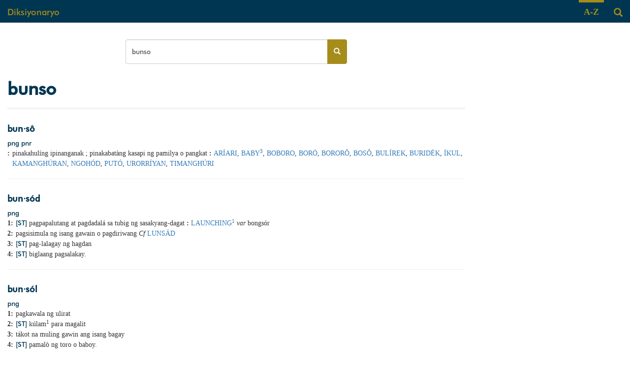

--- FILE ---
content_type: text/html; charset=utf-8
request_url: https://diksiyonaryo.ph/search/bunso
body_size: 1915
content:
<!DOCTYPE html><html><head><script async src="//pagead2.googlesyndication.com/pagead/js/adsbygoogle.js"></script><script>(adsbygoogle = window.adsbygoogle || []).push({
    google_ad_client: "ca-pub-7422190783391987",
    enable_page_level_ads: true
});</script><link rel="icon" type="image/png" href="/favicon-32x32.png"><link rel="stylesheet" href="/stylesheets/bootstrap.css"><link rel="stylesheet" href="/stylesheets/style.css"><meta charset="UTF-8"><meta name="viewport" content="width=device-width, initial-scale=1"><meta name="google" content="notranslate"><title>bunso - Diksiyonaryo</title></head><body><nav class="navigation"><div class="container-fluid"><div class="pull-left navigation-offset"><h4><a href="/">Diksiyonaryo</a></h4></div><div class="pull-right navigation-offset"><div class="navigation-search"><h4><a href="#" onclick="window.scrollTo(0, 0);"><span class="glyphicon glyphicon-search"></span></a></h4></div></div><div class="pull-right"><div class="navigation-link"><a href="/list"><h4><b>A-Z</b></h4></a></div></div></div></nav><div class="page-handler"><div class="ad-content-handler"><div class="hidden-sm hidden-xs"><script async="" src="//pagead2.googlesyndication.com/pagead/js/adsbygoogle.js"></script><!-- LargeAd--><ins class="adsbygoogle" style="display:inline-block;width:300px;height:600px;" data-ad-client="ca-pub-7422190783391987" data-ad-slot="9909611163"></ins><script>(adsbygoogle = window.adsbygoogle || []).push({});</script></div><div class="hidden-sm hidden-xs"><script async="" src="//pagead2.googlesyndication.com/pagead/js/adsbygoogle.js"></script><!-- LargeAd--><ins class="adsbygoogle" style="display:inline-block;width:300px;height:600px;" data-ad-client="ca-pub-7422190783391987" data-ad-slot="9909611163"></ins><script>(adsbygoogle = window.adsbygoogle || []).push({});</script></div></div><div class="main-content-handler"><div class="container-fluid"><div class="search-handler row"><div class="col-sm-6 col-sm-offset-3"><form method="post" action="/"><div class="input-group"><input class="search-bar form-control" name="search" value="bunso" placeholder="Hanapin..." required="required"/><span class="input-group-btn"><button class="search-button btn btn-default" type="submit"><span class="glyphicon glyphicon-search"></span></button></span></div></form></div></div><h1 class="headword"><b>bunso</b></h1><hr class="double"><div class="word" id="bunsô"><div><h4><b class="pronunciation">bun·sô</b></h4></div><div><span class="pos">png pnr</span></div><div class="sense"><b class="sense-counter">:</b><div class="sense-content"><span></span><span class="definition"><span class="definition-text">pinakahulíng ipinanganak ; pinakabatàng kasapi ng pamilya o pangkat</span></span><span class="sense-synonyms"><span><b> : </b></span><a href="/search/ariari#ariari">ARÍARI</a>,
<a href="/search/baby#baby">BABY<sup>3</sup></a>,
<a href="/search/boboro#boboro">BOBORO</a>,
<a href="/search/boro#boro">BORÓ</a>,
<a href="/search/bororo#bororo">BORORÔ</a>,
<a href="/search/boso#boso">BOSÔ</a>,
<a href="/search/bulirek#bulirek">BULÍREK</a>,
<a href="/search/buridek#buridek">BURIDÉK</a>,
<a href="/search/ikul#ikul">ÍKUL</a>,
<a href="/search/kamanghuran#kamanghuran">KAMANGHÚRAN</a>,
<a href="/search/ngohod#ngohod">NGOHÓD</a>,
<a href="/search/puto#puto">PUTÓ</a>,
<a href="/search/urorriyan#urorriyan">URORRÍYAN</a>,
<a href="/search/timanghuri#timanghuri">TIMANGHÚRI</a></span></div></div></div><hr><div class="word" id="bunsód"><div><h4><b class="pronunciation">bun·sód</b></h4></div><div><span class="pos">png</span></div><div class="sense"><b class="sense-counter">1:</b><div class="sense-content"><span><span class="etymology">[ST]</span>
</span><span class="definition"><span class="definition-text">pagpapalutang at pagdadalá sa tubig ng sasakyang-dagat</span></span><span class="sense-synonyms"><span><b> : </b></span><a href="/search/launching#launching">LAUNCHING<sup>1</sup></a></span><span class="sense-variant"><span><i> var </i></span>bongsór</span></div></div><div class="sense"><b class="sense-counter">2:</b><div class="sense-content"><span></span><span class="definition"><span class="definition-text">pagsisimula ng isang gawain o pagdiriwang</span></span><span class="sense-confer"><span><i> Cf </i></span><a href="/search/lunsad#lunsad">LUNSÁD</a></span></div></div><div class="sense"><b class="sense-counter">3:</b><div class="sense-content"><span><span class="etymology">[ST]</span>
</span><span class="definition"><span class="definition-text">pag-lalagay ng hagdan</span></span></div></div><div class="sense"><b class="sense-counter">4:</b><div class="sense-content"><span><span class="etymology">[ST]</span>
</span><span class="definition"><span class="definition-text">biglaang pagsalakay.</span></span></div></div></div><hr><div class="word" id="bunsól"><div><h4><b class="pronunciation">bun·sól</b></h4></div><div><span class="pos">png</span></div><div class="sense"><b class="sense-counter">1:</b><div class="sense-content"><span></span><span class="definition"><span class="definition-text">pagkawala ng ulirat</span></span></div></div><div class="sense"><b class="sense-counter">2:</b><div class="sense-content"><span><span class="etymology">[ST]</span>
</span><span class="definition"><span class="definition-text">kúlam<sup>1</sup> para magalit</span></span></div></div><div class="sense"><b class="sense-counter">3:</b><div class="sense-content"><span></span><span class="definition"><span class="definition-text">tákot na muling gawin ang isang bagay</span></span></div></div><div class="sense"><b class="sense-counter">4:</b><div class="sense-content"><span><span class="etymology">[ST]</span>
</span><span class="definition"><span class="definition-text">pamalò ng toro o baboy.</span></span></div></div></div><hr><div class="center-block"><script async="" src="//pagead2.googlesyndication.com/pagead/js/adsbygoogle.js"></script><!-- ResponsiveAd--><ins class="adsbygoogle" style="display:block;" data-ad-client="ca-pub-7422190783391987" data-ad-slot="6753621323" data-ad-format="auto"></ins><script>(adsbygoogle = window.adsbygoogle || []).push({});
    </script></div></div></div></div><div class="footer"><div class="container-fluid"></div></div><script>(function(i,s,o,g,r,a,m){i['GoogleAnalyticsObject']=r;i[r]=i[r]||function(){
(i[r].q=i[r].q||[]).push(arguments)},i[r].l=1*new Date();a=s.createElement(o),
m=s.getElementsByTagName(o)[0];a.async=1;a.src=g;m.parentNode.insertBefore(a,m)
})(window,document,'script','https://www.google-analytics.com/analytics.js','ga');

ga('create', 'UA-65851800-3', 'auto');
ga('send', 'pageview');</script><script defer src="https://static.cloudflareinsights.com/beacon.min.js/vcd15cbe7772f49c399c6a5babf22c1241717689176015" integrity="sha512-ZpsOmlRQV6y907TI0dKBHq9Md29nnaEIPlkf84rnaERnq6zvWvPUqr2ft8M1aS28oN72PdrCzSjY4U6VaAw1EQ==" data-cf-beacon='{"version":"2024.11.0","token":"b1589ee0de8f4c04b51f3237ab936569","r":1,"server_timing":{"name":{"cfCacheStatus":true,"cfEdge":true,"cfExtPri":true,"cfL4":true,"cfOrigin":true,"cfSpeedBrain":true},"location_startswith":null}}' crossorigin="anonymous"></script>
</body></html>

--- FILE ---
content_type: text/html; charset=utf-8
request_url: https://www.google.com/recaptcha/api2/aframe
body_size: 268
content:
<!DOCTYPE HTML><html><head><meta http-equiv="content-type" content="text/html; charset=UTF-8"></head><body><script nonce="MXOZCJN1I4Waz78_gKsU8Q">/** Anti-fraud and anti-abuse applications only. See google.com/recaptcha */ try{var clients={'sodar':'https://pagead2.googlesyndication.com/pagead/sodar?'};window.addEventListener("message",function(a){try{if(a.source===window.parent){var b=JSON.parse(a.data);var c=clients[b['id']];if(c){var d=document.createElement('img');d.src=c+b['params']+'&rc='+(localStorage.getItem("rc::a")?sessionStorage.getItem("rc::b"):"");window.document.body.appendChild(d);sessionStorage.setItem("rc::e",parseInt(sessionStorage.getItem("rc::e")||0)+1);localStorage.setItem("rc::h",'1763640311281');}}}catch(b){}});window.parent.postMessage("_grecaptcha_ready", "*");}catch(b){}</script></body></html>

--- FILE ---
content_type: text/css; charset=UTF-8
request_url: https://diksiyonaryo.ph/stylesheets/style.css
body_size: 344
content:

@font-face {
    font-family: "Futura Bold";
    src: url("../fonts/Futura-Bold.otf") format("truetype");
}
@font-face {
    font-family: "Futura Medium";
    src: url("../fonts/Futura-Medium.otf") format("truetype");
}

html {
    position: relative;
    min-height: 100%;
}

body{
    font-family: "Futura Medium";
    margin-bottom: 100px;
}

.gray{
    color: #AEAEAE;
}

.divider{
    padding-left: 5px;
    padding-right: 5px;
}

.page-handler{
    margin-top:80px;
    height: auto;
    overflow: hidden;
}

.main-content-handler{
    width:auto;
    overflow: hidden;
}

.ad-content-handler{
    float: right;
    margin-left: 5px;
    margin-right: 5px;
    width:310px;
}


.navigation {
    z-index: 1000;
    position: fixed;
    left:0;
    right:0;
    top:0;
    background-color: #003652;
    color: #A68C1B;
}

.navigation a {
    color: #A68C1B;
}

.navigation .navigation-link a {
    font-family: Times;
}

.navigation .navigation-link{
    border-top: 5px solid;
    padding-left: 10px;
    padding-right: 10px;
}
.navigation .navigation-search{
    padding-left: 20px;
}
.navigation-offset {
    padding-top: 5px;
}

/*search bar*/
.search-handler{
    margin-bottom:30px;
}
.search-button{
    background-color: #A68C1B;
    border: #A68C1B 1px solid;
    color:white;
    height:50px;
}
input.search-bar {
    height:50px;
}


/*
    entry.pug
*/

.word{
    padding-top: 50px;
    margin-top: -50px;
}

.sense-counter, .subsense-counter{
    padding-right: 5px;
}

.sense >*, .subsense >.definition-text, .subsense >.subsense-counter{
    display: table-cell;
}

.definition-example{
    color: #7D7D7D;
}

.pronunciation, .pos, .headword, .etymology, .domain, .alternate-pronunciation, .derivative {
    color: #003652;
}


.definition-example, .definition-text, .sense-counter, .sense-confer, .sense-synonyms, .sense-variant{
    font-family: Times;
}

/*
    /list
*/

hr.double {
    border:none;
    border-top:double #EAEAEA;
}

.letter-list {
    max-width: 700px;
    word-break: break-word;
}

.letter-list .letter {
    padding-right: 15px;
    padding-left: 15px;
    font-size: 20px;
    font-family: "Futura Bold";
    color: #003652;
    border-right: 1px solid #AEAEAE;
    border-left: 1px solid #AEAEAE;
}

.letter-list .letter-selected{
    font-size: 20px;
    color: #A68C1B;
}


.pagination-list {
    word-break: break-word;
}

.pagination-list a {
    color: #A68C1B;
    padding: 10px;
}

.pagination-list .page-selected {
    color: #003652;
}


/*footer*/
.footer{
    position: absolute;
    height: 40px;
    background-color: #003652;
    width:100%;
    bottom: 0;
}

/*sketchy*/
.sketchy {
    z-index: 500;
    position: fixed;
    top:0;
    bottom: 0;
    right: 0;
    left: 0;
    background: black;
    opacity: 0.8;
}

.sketchy > * {
    color: white;
    text-align: center;
    position: fixed;
    margin-left: -80px;
    left: 50%;
    top: 50%;
    bottom: 50%;
}


/*letter-list .letter:nth-child(2n) {
    display: none;
}*/

.pagination-list a.page:nth-child(2n + 1) {
    display: none;
}


--- FILE ---
content_type: text/plain
request_url: https://www.google-analytics.com/j/collect?v=1&_v=j102&a=1036312212&t=pageview&_s=1&dl=https%3A%2F%2Fdiksiyonaryo.ph%2Fsearch%2Fbunso&ul=en-us%40posix&dt=bunso%20-%20Diksiyonaryo&sr=1280x720&vp=1280x720&_u=IEBAAEABAAAAACAAI~&jid=1393212841&gjid=1424689780&cid=1167854967.1763640310&tid=UA-65851800-3&_gid=839539597.1763640310&_r=1&_slc=1&z=647275320
body_size: -450
content:
2,cG-2K92NGRR8P